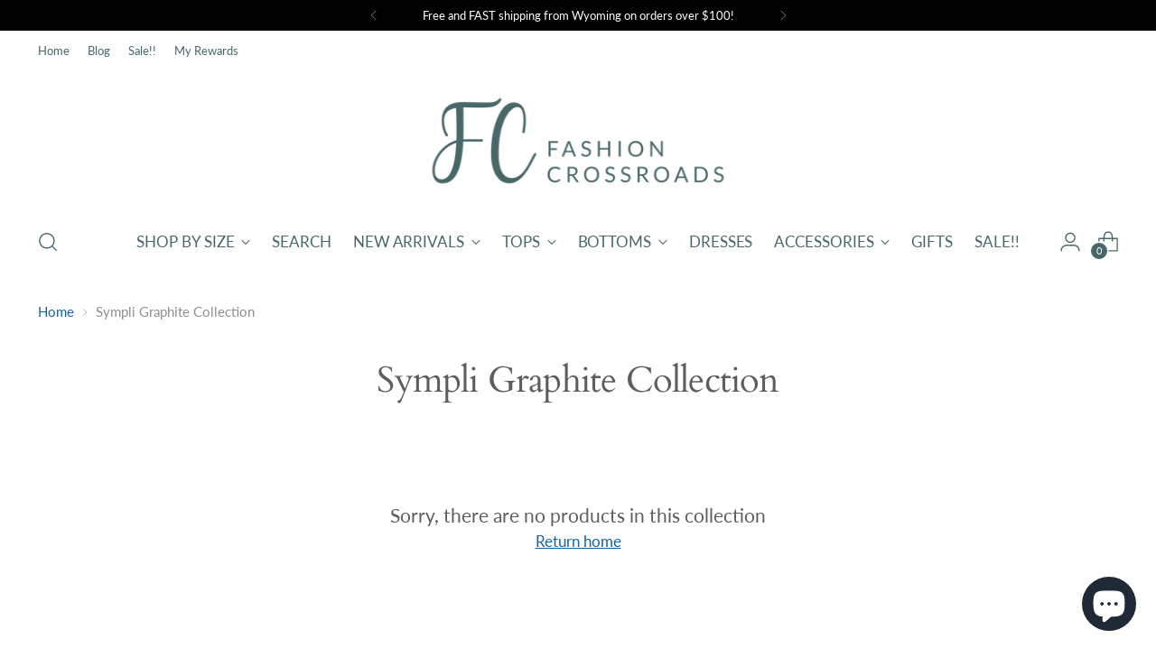

--- FILE ---
content_type: image/svg+xml
request_url: https://fluorescent.github.io/country-flags/flags/tn.svg
body_size: -22
content:
<svg xmlns="http://www.w3.org/2000/svg" id="flag-icons-tn" viewBox="0 0 512 512">
  <defs>
    <clipPath id="tn-a">
      <path fill-opacity=".7" d="M124 0h496v496H124z"/>
    </clipPath>
  </defs>
  <g fill-rule="evenodd" clip-path="url(#tn-a)" transform="translate(-128) scale(1.0321)">
    <path fill="#e70013" d="M0 0h744v496H0z"/>
    <path fill="#fff" d="M497.8 247.8a125.1 125.1 0 1 1-250.2 0 125.1 125.1 0 0 1 250.2 0z"/>
    <path fill="#e70013" d="M372.7 330.8a83 83 0 0 1-83-83 83 83 0 0 1 83-83c11.4 0 24.5 2.7 33.3 9.2-60.6 2.3-76 53.7-76 74.5s9.8 67 76 73.8a70.4 70.4 0 0 1-33.3 8.5z"/>
    <path fill="#e70013" d="M445.8 282.7 408.1 269l-24.9 31.4 1.4-40-37.6-14 38.6-11.1 1.7-40 22.4 33.2 38.6-10.8-24.7 31.6z"/>
  </g>
</svg>


--- FILE ---
content_type: image/svg+xml
request_url: https://fluorescent.github.io/country-flags/flags/ml.svg
body_size: -274
content:
<svg xmlns="http://www.w3.org/2000/svg" id="flag-icons-ml" viewBox="0 0 512 512">
  <g fill-rule="evenodd">
    <path fill="red" d="M340.6 0H512v512H340.6z"/>
    <path fill="#009a00" d="M0 0h170.3v512H0z"/>
    <path fill="#ff0" d="M170.3 0h171.2v512H170.3z"/>
  </g>
</svg>
